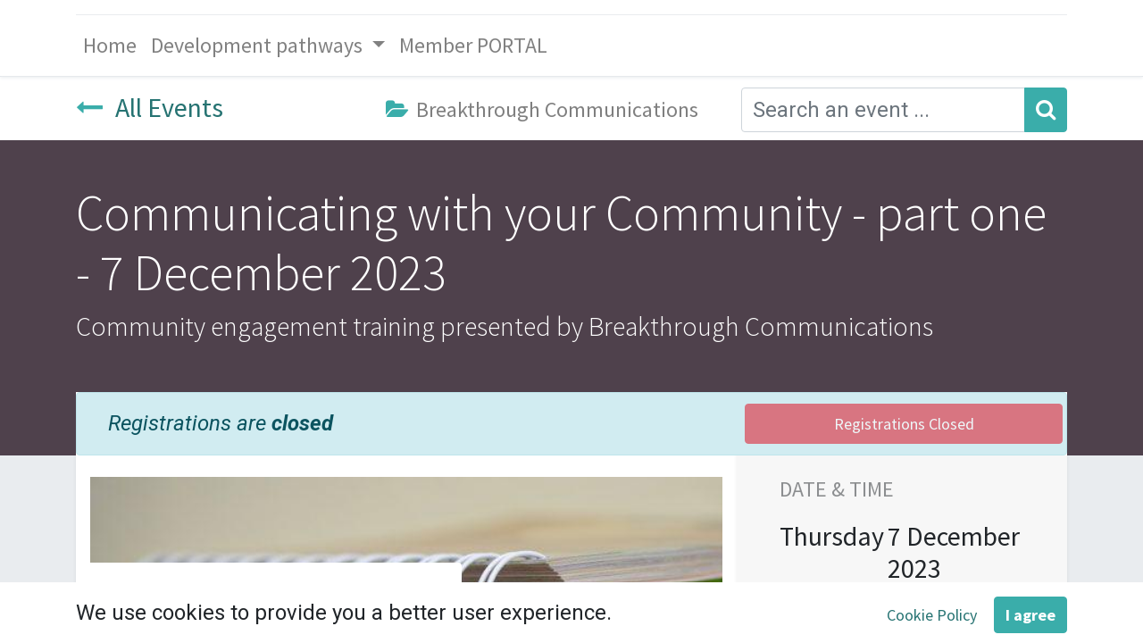

--- FILE ---
content_type: text/html; charset=utf-8
request_url: https://www.salc.org.uk/event/communicating-with-your-community-part-one-7-december-2023-2023-12-07-587/register
body_size: 7948
content:

    
    
    <!DOCTYPE html>
        
    
            
        
  <html lang="en-GB" data-website-id="1" data-oe-company-name="SALC">
            
    
      
        
      
      
      
      
        
      
    
    
  <head>
                <meta charset="utf-8"/>
                <meta http-equiv="X-UA-Compatible" content="IE=edge,chrome=1"/>
            <meta name="viewport" content="width=device-width, initial-scale=1, user-scalable=yes"/>
    <meta name="generator" content="Odoo"/>
    
    
    
    
    
    
    <meta name="description" content="Community engagement training presented by Breakthrough Communications"/>
    
    
      
      
      
      
        
          
            <meta property="og:type" content="website"/>
          
        
          
            <meta property="og:title" content="Communicating with your Community - part one - 7 December 2023"/>
          
        
          
            <meta property="og:site_name" content="SALC"/>
          
        
          
            <meta property="og:url" content="https://www.salc.org.uk/event/communicating-with-your-community-part-one-7-december-2023-2023-12-07-587/register"/>
          
        
          
            <meta property="og:image" content="https://www.salc.org.uk"/>
          
        
          
            <meta property="og:description" content="Community engagement training presented by Breakthrough Communications"/>
          
        
      
      
      
      
        
          <meta name="twitter:card" content="summary"/>
        
          <meta name="twitter:title" content="Communicating with your Community - part one - 7 December 2023"/>
        
          <meta name="twitter:image" content="https://www.salc.org.uk"/>
        
          <meta name="twitter:description" content="Community engagement training presented by Breakthrough Communications"/>
        
      
    
    
      
      
    
    <link rel="canonical" href="https://www.salc.org.uk/event/communicating-with-your-community-part-one-7-december-2023-2023-12-07-587/register"/>
    <link rel="preconnect" href="https://fonts.gstatic.com/" crossorigin=""/>
  
        

                <title>
        Communicating with your Community - part one - 7 December 2023 | 
        SALC Website
      </title>
        <link type="image/x-icon" rel="shortcut icon" href="/web/image/website/1/favicon?unique=c2a9694"/>
            <link rel="preload" href="/web/static/lib/fontawesome/fonts/fontawesome-webfont.woff2?v=4.7.0" as="font" crossorigin=""/>
            <link type="text/css" rel="stylesheet" href="/web/content/14230-fad1f56/1/web.assets_common.css" data-asset-xmlid="web.assets_common" data-asset-version="fad1f56"/>
            <link type="text/css" rel="stylesheet" href="/web/content/14232-80a2167/1/web.assets_frontend.css" data-asset-xmlid="web.assets_frontend" data-asset-version="80a2167"/>
    
  
        

                <script id="web.layout.odooscript" type="text/javascript">
                    var odoo = {
                        csrf_token: "1a40fcc0f3ef4025f06dbe5f3327c1337c69a239o1800422241",
                        debug: "",
                    };
                </script>
            <script type="text/javascript">
                odoo.session_info = {"is_admin": false, "is_system": false, "is_website_user": true, "user_id": false, "is_frontend": true, "translationURL": "/website/translations", "cache_hashes": {"translations": "cac3ce196d89430c647bc594f0c7af9968794e7f"}, "lang_url_code": "en_GB"};
                if (!/(^|;\s)tz=/.test(document.cookie)) {
                    const userTZ = Intl.DateTimeFormat().resolvedOptions().timeZone;
                    document.cookie = `tz=${userTZ}; path=/`;
                }
            </script>
            <script defer="defer" type="text/javascript" src="/web/content/9251-a9e7572/1/web.assets_common_minimal_js.js" data-asset-xmlid="web.assets_common_minimal_js" data-asset-version="a9e7572"></script>
            <script defer="defer" type="text/javascript" src="/web/content/9252-9ad155a/1/web.assets_frontend_minimal_js.js" data-asset-xmlid="web.assets_frontend_minimal_js" data-asset-version="9ad155a"></script>
            
        
    
            <script defer="defer" type="text/javascript" data-src="/web/content/14235-e515981/1/web.assets_common_lazy.js" data-asset-xmlid="web.assets_common_lazy" data-asset-version="e515981"></script>
            <script defer="defer" type="text/javascript" data-src="/web/content/14237-401dad2/1/web.assets_frontend_lazy.js" data-asset-xmlid="web.assets_frontend_lazy" data-asset-version="401dad2"></script>
    
  
        

                
            
            
    <link rel="manifest" href="/event/manifest.webmanifest" crossorigin="use-credentials"/>
    <link rel="apple-touch-icon" href="/web/image/website/1/app_icon/192x192?unique=c2a9694"/>
    <meta name="theme-color" content="#875A7B"/>

        
            
        
    </head>
            <body class="">
                
    
  
            
            
        <div id="wrapwrap" class="event   ">
                <header id="top" data-anchor="true" data-name="Header" class="  o_header_standard">
                    <nav data-name="Navbar" class="navbar navbar-expand-lg navbar-light o_colored_level o_cc shadow-sm">
            <div id="top_menu_container" class="container flex-row flex-wrap">
                
                
    <a href="/" class="navbar-brand mr-4"></a>
  

                
                <div class="ml-3 mr-auto">
                    <div class="oe_structure oe_structure_solo" id="oe_structure_header_slogan_1">
      
    </div>
  </div>
                <ul class="nav navbar-nav navbar-expand ml-auto order-last order-lg-0">
                    
                    
                    
                    
        
        
            
        
    
    
                    
                    <li class="nav-item">
                        <div class="oe_structure oe_structure_solo" id="oe_structure_header_slogan_2">
            
        </div>
  </li>
                </ul>
                
                <div class="w-100">
                    <div class="oe_structure oe_structure_solo" id="oe_structure_header_slogan_3">
            <section class="s_text_block" data-snippet="s_text_block" data-name="Text">
                <div class="container">
                    <div class="s_hr w-100 pt8 pb8" data-name="Separator">
                        <hr class="w-100 mx-auto" style="border-top-width: 1px; border-top-style: solid; border-color: var(--200);"/>
                    </div>
                </div>
            </section>
        </div>
    </div>
                
                
    <button type="button" data-toggle="collapse" data-target="#top_menu_collapse" aria-controls="top_menu_collapse" aria-expanded="false" aria-label="Toggle navigation" class="navbar-toggler ">
    <span class="navbar-toggler-icon o_not_editable" aria-hidden="true"></span>
    <span class="sr-only">Menu</span>  
  </button>

                
                
                 
                <div id="top_menu_collapse" class="collapse navbar-collapse">
                    
    <ul id="top_menu" class="nav navbar-nav o_menu_loading flex-grow-1">
        
                        
                        
                        
                            
    
    <li class="nav-item">
        <a role="menuitem" href="/" class="nav-link ">
            <span>Home</span>
        </a>
    </li>
    

                        
                            
    
    
    <li class="nav-item dropdown  ">
        <a data-toggle="dropdown" href="#" class="nav-link dropdown-toggle ">
            <span>Development pathways</span>
        </a>
        <ul class="dropdown-menu" role="menu">
            
                
    
    <li class="">
        <a role="menuitem" href="/development-pathway-for-council-officers" class="dropdown-item ">
            <span>Development pathway for council officers</span>
        </a>
    </li>
    

            
                
    
    <li class="">
        <a role="menuitem" href="/developmentpathwayforcouncillors" class="dropdown-item ">
            <span>Development pathway for councillors</span>
        </a>
    </li>
    

            
                
    
    <li class="">
        <a role="menuitem" href="/development-pathway-councils" class="dropdown-item ">
            <span>Development Pathway for Councils</span>
        </a>
    </li>
    

            
                
    
    <li class="">
        <a role="menuitem" href="/certificate-in-local-council-administration-2026-portfolio#scrollTop=0" class="dropdown-item ">
            <span>CiLCA 2026 support workshops</span>
        </a>
    </li>
    

            
        </ul>
    </li>

                        
                            
    
    <li class="nav-item">
        <a role="menuitem" href="/web" class="nav-link ">
            <span>Member PORTAL</span>
        </a>
    </li>
    

                        
            
        
    
        
                    
    </ul>

                </div>
            </div>
        </nav>
    </header>
                <main>
                    
            
        
        
        
        <div id="wrap" class="o_wevent_event js_event ">
            
                <nav class="navbar navbar-light border-top shadow-sm d-print-none">
                    <div class="container align-items-baseline justify-content-start">
                        <a href="/event" class="navbar-brand h4 my-0 mr-0 mr-md-4">
                            <i class="fa fa-long-arrow-left text-primary mr-2"></i>
                            <span>All Events</span>
                        </a>
                        <ul class="navbar-nav flex-row ml-md-auto ml-0">
                            <li class="nav-item mr-3">
                                <a class="nav-link" href="/event?type=102">
                                    <i class="fa fa-folder-open text-primary mr-2"></i><span>Breakthrough Communications</span>
                                </a>
                            </li>
                            <li class="nav-item mr-3">
                                
                            </li>
                        </ul>
                        <div class="d-flex align-items-centerflex-wrap pl-sm-3 pr-0">
                            
    <form method="get" class="o_wevent_event_searchbar_form o_wait_lazy_js w-100 my-1 my-lg-0 ml-auto" action="/event">
            
            
            <div role="search" class="input-group ml-auto">
        
        <input type="search" name="search" class="search-query form-control oe_search_box" placeholder="Search an event ..."/>
        <div class="input-group-append">
            <button type="submit" class="btn btn-primary oe_search_button" aria-label="Search" title="Search"><i class="fa fa-search"></i></button>
        </div>
    </div>

            
            
                                
                                
                                
                            
        </form>
    
                        </div>
                    </div>
                </nav>
            
            
        <div name="event" itemscope="itemscope" itemtype="http://schema.org/Event">
            
  
  
  <div data-name="Cover" style="" data-use_size="True" data-use_filters="True" data-use_text_align="True" class="o_record_cover_container d-flex flex-column h-100 o_colored_level o_cc o_cc3   ">
    <div style="background-image: none;" class="o_record_cover_component o_record_cover_image "></div>
    <div style="opacity: 0.4;" class="o_record_cover_component o_record_cover_filter oe_black"></div>
    
                
                
                
                

                <div class="container d-flex flex-column flex-grow-1 justify-content-around">
                    <div class="o_wevent_event_title">
                        
                        <h1 class="o_wevent_event_name" itemprop="name" placeholder="Event Title">Communicating with your Community - part one - 7 December 2023</h1>
                        <h2 class="o_wevent_event_subtitle" placeholder="Event Subtitle">Community engagement training presented by Breakthrough Communications</h2>
                    </div>
                </div>
                <div class="container">
                    
  
  
  <div class="bg-white mb-5">
    <div class="alert alert-info mb-0 d-flex justify-content-between align-items-center" role="status">
      
        <div class="col-md-8">
          <em>Registrations are <b>closed</b></em>
        </div>
        <button class="btn btn-danger ml-3 col-md-4 py-2" disabled="1">
          <span>Registrations Closed</span>
        </button>
      
    </div>
  </div>
  

                </div>
            
  </div>

            
        <section class="bg-200 mt-n5">
            <div class="container overflow-hidden">
                <div class="row no-gutters mt-n4 mb-3">
                    
                    <div id="o_wevent_event_main_col" class="col-lg-8 bg-white px-3 pt-5 pb-0 shadow-sm">
                        <span itemprop="description"><section class="s_banner pt96 pb96 s_parallax_no_overflow_hidden o_colored_level oe_img_bg" data-scroll-background-ratio="0" data-name="Banner" style='background-image: url("/web/image/2979-06d835a7/pile of ring folders - CiLCA training.jpg");' data-original-id="628" data-original-src="/web/image/628-39fb3f32/pile of ring folders - CiLCA training.jpg" data-mimetype="image/jpeg" data-resize-width="800">
        
        <div class="container">
            <div class="row s_nb_column_fixed">
                <div class="col-lg-7 bg-white jumbotron pt32 pb32 rounded o_colored_level" data-name="Box">
                    <div class="row">
                        
                        <div class="col-lg-12 pt8 s_col_no_bgcolor pb4" data-name="Text">
                            <div class="s_text_highlight bg-secondary my-3 text-center w-100 o_colored_level" data-snippet="s_text_highlight" data-name="Text Highlight">
        <div class="container">
            <h3>£35 +VAT per delegate</h3>
            <p>---------------------------</p>
        </div>
    </div><p style='margin-right: 0px; margin-bottom: 0.8em; margin-left: 0px; padding: 0px; font-family: "Helvetica Neue", Helvetica, Roboto, Arial, sans-serif; font-size: 0.8125rem; line-height: 1.6; text-rendering: optimizelegibility; color: rgb(51, 51, 51);'><br></p><p style='margin-right: 0px; margin-bottom: 0.8em; margin-left: 0px; padding: 0px; font-family: "Helvetica Neue", Helvetica, Roboto, Arial, sans-serif; line-height: 1.6; text-rendering: optimizelegibility;'><a href="/trainer-community-engagement#scrollTop=0" class="btn btn-primary">Click on this link to find out what this course covers</a><br><span style="color: rgb(124, 101, 118); font-size: 18px;"><br></span></p></div></div></div></div></div></section>

<section class="s_text_block o_colored_level pt4 pb0" data-snippet="s_text_block" data-name="Text"><div class="s_allow_columns container"><p style='margin-right: 0px; margin-bottom: 0.8em; margin-left: 0px; padding: 0px; font-family: "Helvetica Neue", Helvetica, Roboto, Arial, sans-serif; line-height: 1.6; text-rendering: optimizelegibility;'><span style="color: rgb(51, 51, 51); font-size: 13px;"><br></span><br></p></div></section></span>
                    </div>
                    <div class="col-lg-4 bg-light shadow-sm d-print-none">
                        
                        <div class="o_wevent_sidebar_block">
                            <h6 class="o_wevent_sidebar_title">Date & Time</h6>
                            <div class="d-flex">
                                <h5 class="my-1 mr-1">Thursday</h5>
                                <h5 class="my-1" itemprop="startDate" datetime="2023-12-07 09:30:00">7 December 2023</h5>
                            </div>
                            
                            <span>09:30</span>
                            
                                <i class="fa fa-long-arrow-right mx-1"></i>
                                <span>11:30</span>
                            
                            
                            <small class="d-block my-3 text-muted">Europe/London</small>

                            <div class="dropdown">
                                <i class="fa fa-calendar mr-1"></i>
                                <a href="#" role="button" data-toggle="dropdown">Add to Calendar</a>
                                <div class="dropdown-menu">
                                    <a class="dropdown-item" href="/event/587/ics?action=TEMPLATE&amp;text=Communicating+with+your+Community+-+part+one+-+7+December+2023&amp;dates=20231207T093000Z%2F20231207T113000Z&amp;details=Communicating+with+your+Community+-+part+one+-+7+December+2023&amp;location=++">iCal/Outlook</a>
                                    <a class="dropdown-item" target="_blank" href="https://www.google.com/calendar/render?action=TEMPLATE&amp;text=Communicating+with+your+Community+-+part+one+-+7+December+2023&amp;dates=20231207T093000Z%2F20231207T113000Z&amp;details=Communicating+with+your+Community+-+part+one+-+7+December+2023&amp;location=++">Google</a>
                                </div>
                            </div>
                        </div>
                        
                        <div class="o_wevent_sidebar_block">
                            <h6 class="o_wevent_sidebar_title">Location</h6>
                            <h4 class="">
    <address class="mb-0" itemscope="itemscope" itemtype="http://schema.org/Organization">
        
        
            
    <div>
        
            <span itemprop="name">Zoom meeting platform</span>
        
        
        
    </div>

        
        <div itemprop="address" itemscope="itemscope" itemtype="http://schema.org/PostalAddress">
            
            
            
            
            
            
            
        </div>
        <div>
             
            

        </div>
    
        
        
    </address>
</h4>
                            <a>
                            <div itemprop="location" class="mb-2">
    <address class="mb-0" itemscope="itemscope" itemtype="http://schema.org/Organization">
        <div class="css_non_editable_mode_hidden">
            --<span class="text-muted">Zoom meeting platform</span>--
        </div>
        
            
    

        
        <div itemprop="address" itemscope="itemscope" itemtype="http://schema.org/PostalAddress">
            
            
            
            
            
            
            
        </div>
        <div>
             
            

        </div>
    
        
        
    </address>
</div>
                            <div class="mb-3">
    <address class="mb-0" itemscope="itemscope" itemtype="http://schema.org/Organization">
        <div class="css_non_editable_mode_hidden">
            --<span class="text-muted">Zoom meeting platform</span>--
        </div>
        
            
    

        
        <div itemprop="address" itemscope="itemscope" itemtype="http://schema.org/PostalAddress">
            
            
            
            
            
            
            
        </div>
        <div>
             
            

        </div>
    
        
        
    </address>
</div>
                            
                <i class="fa fa-map-marker fa-fw" role="img"></i>
            <a target="_blank" href="https://maps.google.com/maps?q=%2C++%2C+&amp;z=8">Get the direction</a>
                            </a>
                            
                        </div>
                        
                        <div class="o_wevent_sidebar_block">
                            <h6 class="o_wevent_sidebar_title">Organiser</h6>
                            <h4>Breakthrough Communications &amp; Strategies Ltd</h4>
                            <div itemprop="location">
    <address class="mb-0" itemscope="itemscope" itemtype="http://schema.org/Organization">
        
        
            
    

        
        <div itemprop="address" itemscope="itemscope" itemtype="http://schema.org/PostalAddress">
            
            
            
            
            
            
            <div><i class="fa fa-envelope fa-fw" role="img" aria-label="Email" title="Email"></i> <span itemprop="email">hello@breakthroughcomms.co.uk</span></div>
        </div>
        <div>
             
            

        </div>
    
        
        
    </address>
</div>
                        </div>
                        
                        <div class="o_wevent_sidebar_block">
                            <h6 class="o_wevent_sidebar_title">SHARE</h6>
                            <p class="mb-2">Find out what people see and say about this event, and join the conversation.</p>
                            
    <div data-snippet="s_share" class="s_share text-left o_wevent_sidebar_social mx-n1">
        
        <a href="https://www.facebook.com/sharer/sharer.php?u={url}" target="_blank" class="s_share_facebook o_wevent_social_link">
            <i class="fa fa-facebook "></i>
        </a>
        <a href="https://twitter.com/intent/tweet?text={title}&amp;url={url}" target="_blank" class="s_share_twitter o_wevent_social_link">
            <i class="fa fa-twitter "></i>
        </a>
        <a href="https://www.linkedin.com/sharing/share-offsite/?url={url}" target="_blank" class="s_share_linkedin o_wevent_social_link">
            <i class="fa fa-linkedin "></i>
        </a>
        <a href="https://wa.me/?text={title}" target="_blank" class="s_share_whatsapp o_wevent_social_link">
            <i class="fa fa-whatsapp "></i>
        </a>
        <a href="https://pinterest.com/pin/create/button/?url={url}&amp;media={media}&amp;description={title}" target="_blank" class="s_share_pinterest o_wevent_social_link">
            <i class="fa fa-pinterest "></i>
        </a>
        <a href="mailto:?body={url}&amp;subject={title}" class="s_share_email o_wevent_social_link">
            <i class="fa fa-envelope "></i>
        </a>
    </div>

                        </div>
                    </div>
                </div>
            </div>
        </section>
    
        </div>
    
            
            <div class="oe_structure oe_empty" data-editor-message="DRAG BUILDING BLOCKS HERE" data-editor-sub-message="Following content will appear on all events." id="oe_structure_website_event_layout_1"></div>
  
    </div>
    
        
        
    
                </main>
                <footer id="bottom" data-anchor="true" data-name="Footer" class="o_footer o_colored_level o_cc ">
                    <div id="footer" class="oe_structure oe_structure_solo" style="">
      <section class="s_text_block pb16 pt40" data-snippet="s_text_block" data-name="Text" style="" id="Text" data-anchor="true">
        <div class="container-fluid">
          <div class="row align-items-center">
            <div class="o_colored_level pb0 pt0 col-lg-6" style=""><b>Suffolk Association of Local Councils</b><br/><i>Making local councils and parish meetings <b>stronger</b> <b>together</b></i><i><br/></i><br/>Open Mon - Fri, 9 am to 4.30 pm<br/>Contact: <a href="mailto:admin@suffolk-alc.gov.uk">admin@suffolk-alc.gov.uk</a><br/>01473 833713<br/><br/><b>Copyright@SuffolkALC</b></div>
            <div class="col-lg-4 o_colored_level offset-lg-2 pb0 pt0" style="">
              <a href="/website-accessibility" target="_blank">Accessibility
              </a>
              <br/>
              <a href="/privacy-notice" target="_blank">Privacy - general
              </a>
              <br/>
              <a href="/privacy-notice-payroll-service" target="_blank">Privacy - payroll services
              </a>
              <br/>
              <a href="/howsalcmembershipworks#scrollTop=0" target="_blank">How membership works
              </a>
              <br/>
              <a href="/salc-portal-roles-information-for-members" target="_blank">Accessing the member portal</a>
              <br/>
              <a href="/salc-board-information-hub" target="_blank">Board login
              </a>
              <br/>
              <a href="/web/login" target="_blank">Member login
              </a>
              <br/>
              <a href="/meet-the-team" target="_blank">Meet the SALC team
              </a>
              <br/>
              <br/>
            </div>
          </div>
        </div>
      </section>
    </div>
  <div class="o_footer_copyright o_colored_level o_cc" data-name="Copyright">
                        <div class="container py-3">
                            <div class="row">
                                <div class="col-sm text-center text-sm-left text-muted">
                                    
        
    
                                    <span class="mr-2 o_footer_copyright_name">
      <font style="font-size: 18px;">&nbsp;</font>
      <br/>
      <a href="#" target="_blank" data-original-title="" title="" data-uw-rm-brl="PR" data-uw-original-href="#" aria-label="Open this option - open in a new tab" data-uw-rm-empty-ctrl="" data-uw-rm-ext-link="" uw-rm-external-link-id="https://www.suffolk-alc.gov.uk/event/accessibility-test-event-template-2025-07-31-1211/register#$openthisoption" data-uw-rm-br-ar-ref-db="" data-uw-rm-sr="" data-uw-rm-br-ar-ref-ids-aria-describedby="tooltip570928"></a>
    </span>
  </div>
                                <div class="col-sm text-center text-sm-right o_not_editable" style="display:none;">
                                    
        <div class="o_brand_promotion">
            
        
        
        Powered by 
            <a target="_blank" class="badge badge-light" href="http://www.odoo.com?utm_source=db&amp;utm_medium=website">
                <img alt="Odoo" src="/web/static/src/img/odoo_logo_tiny.png" style="height: 1em; vertical-align: baseline;" loading="lazy"/>
            </a>
        - 
                    The #1 <a target="_blank" href="http://www.odoo.com/page/e-commerce?utm_source=db&amp;utm_medium=website">Open Source eCommerce</a>
                
    
        </div>
    
                                </div>
                            </div>
                        </div>
                    </div>
                </footer>
    <div id="website_cookies_bar" class="s_popup o_snippet_invisible o_no_save" data-name="Cookies Bar" data-vcss="001" data-invisible="1">
      <div class="modal s_popup_bottom s_popup_no_backdrop o_cookies_discrete modal_shown" data-show-after="500" data-display="afterDelay" data-consents-duration="999" data-focus="false" data-backdrop="false" data-keyboard="false" tabindex="-1" role="dialog" style="display: none;" aria-hidden="true">
        <div class="modal-dialog d-flex s_popup_size_full">
          <div class="modal-content oe_structure">
            <section class="o_colored_level o_cc o_cc1">
              <div class="container">
                <div class="row">
                  <div class="col-lg-8 pt16">
                    <p>We use cookies to provide you a better user experience.</p>
                  </div>
                  <div class="col-lg-4 pt16 text-right o_colored_level">
                    <a href="/privacy-notice" class="o_cookies_bar_text_policy btn btn-link" target="_blank">Cookie Policy</a>
                    <a href="#" role="button" class="js_close_popup o_cookies_bar_text_button btn btn-primary" target="_blank">
                      <b>I agree</b>
                    </a>
                  </div>
                </div>
              </div>
            </section>
          </div>
        </div>
      </div>
    </div>
  
            </div>
                
                    <script>
                        
            
                window.addEventListener('load', function () {
                    

                    odoo.define('im_livechat.livesupport', function (require) {
            
                    });
                });
            
        
                    </script>
                
            
    
  
        
        
    </body>
        </html>
    


